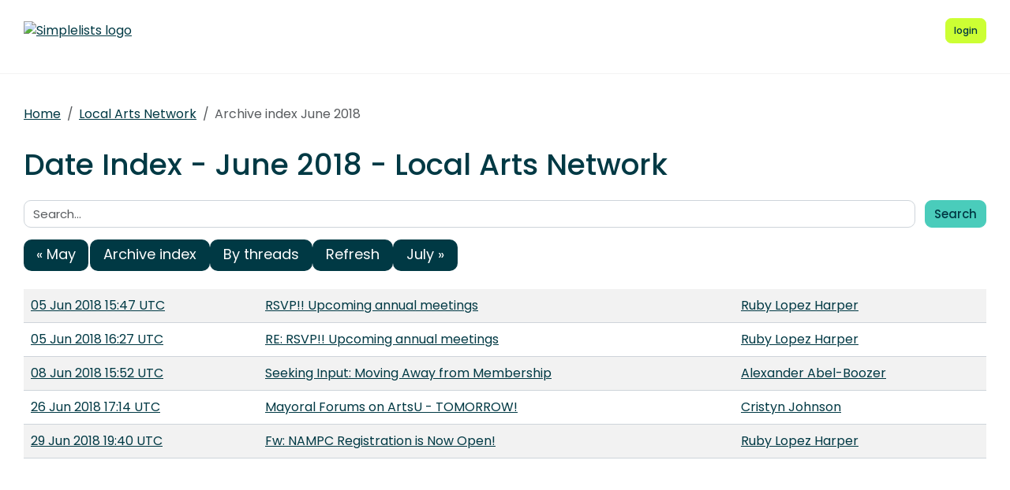

--- FILE ---
content_type: text/html; charset=UTF-8
request_url: https://americansforthearts.simplelists.com/local_arts_network/dates/2018/06/
body_size: 1755
content:
<!DOCTYPE html>
<html lang="en">

<head>
    <meta charset="utf-8" />
    <title>Date Index - June 2018 | Simplelists</title>
    
    
    <meta name="viewport" content="width=device-width, initial-scale=1" />
    <meta http-equiv="X-UA-Compatible" content="IE=edge" />
    
        <meta name="description" content="Date Index - June 2018" />
    
    
        <meta name="robots" content="index, follow" />
    
    
    
        <link rel="apple-touch-icon" sizes="180x180" href="https://americansforthearts.simplelists.com/static/images/icons/public/apple-touch-icon.png">
        <link rel="icon" type="image/png" sizes="32x32" href="https://americansforthearts.simplelists.com/static/images/icons/public/favicon-32x32.png">
        <link rel="icon" type="image/png" sizes="16x16" href="https://americansforthearts.simplelists.com/static/images/icons/public/favicon-16x16.png">
        <link rel="manifest" href="https://americansforthearts.simplelists.com/static/images/icons/public/site.webmanifest">
        <link rel="mask-icon" href="https://americansforthearts.simplelists.com/static/images/icons/public/safari-pinned-tab.svg" color="#5bbad5">
        <link rel="shortcut icon" href="https://americansforthearts.simplelists.com/static/images/icons/public/favicon.ico">
        <meta name="msapplication-TileColor" content="#da532c">
        <meta name="msapplication-config" content="https://americansforthearts.simplelists.com/static/images/icons/public/browserconfig.xml">
        <meta name="theme-color" content="#ffffff">
    
    
    <link href="https://americansforthearts.simplelists.com/static/css/main.css?v=11" rel="stylesheet">
    

    
    
    
        <link rel="canonical" href="/local_arts_network/dates/2018/06/" />
    
</head>

<body data-trusted="" data-page="" class="vh-100 d-flex flex-column">
        
    <header id="header" class="sticky-top 
        header
        white-header">

        <div class="container-xxl d-flex justify-content-between align-items-center py-lg-4 py-3 nav-container">
            <div class="site-brand">
                <a href="https://americansforthearts.simplelists.com/" class="site-logo d-inline-block">
                    <img src="https://intranet.americansforthearts.org/sites/default/files/images/2013/intranet/logos/afta_logo_color_horz.jpg" alt="Simplelists logo" class="img-fluid">
                </a>
            </div>
            
                <nav class="navbar navbar-expand-md p-0 px-2 ms-auto ms-lg-0">
                    <div class="collapse navbar-collapse" id="navbarNav">
                        <ul class="navbar-nav">
                            
                            
                                <li class="nav-item mx-md-2 me-0 my-1 my-lg-0 mb-0">
                                    <a class="nav-link d-lg-none" href="https://www.simplelists.com/app/login/">login</a>
                                </li>
                            
                        </ul>
                    </div>
                </nav>
                <div class="d-flex align-items-center right-side">
                    
                        <a href="https://www.simplelists.com/app/login/" class="btn btn-primary btn-sm text-lowercase reg-btns d-none d-lg-block ms-lg-2 ms-0" aria-label="Login to Simplelists account">
                            <span>login</span>
                        </a>
                        
                    
                    <button class="btn navbar-toggler shadow-none bg-primary d-block d-md-none ms-2" type="button" data-bs-toggle="collapse" data-bs-target="#navbarNav" aria-controls="navbarNav" aria-expanded="false" aria-label="Toggle navigation">
                        <span class="navbar-toggler-icon"></span>
                    </button>
                </div>
            
        </div>
    </header>


        <hr>

        
            
                <div class="container-xxl pt-4">
                    
    
        <div class="list-settings-breadcrumb single-list-bcr mb-3">
            <nav aria-label="breadcrumb">
                <ol class="breadcrumb">
                    
                        
                            <li class="breadcrumb-item text-break"><a href="/">Home</a></li>
                        
                    
                        
                            <li class="breadcrumb-item text-break"><a href="/local_arts_network">Local Arts Network</a></li>
                        
                    
                        
                            <li class="breadcrumb-item text-break active" aria-current="page">Archive index June 2018</li>
                        
                    
                </ol>
            </nav>
        </div>
    

                </div>
            
            
    

            <div class="public-wrapper">
                <div class="container-xxl">
    <div class="about-hero py-3">
        <h1 class="mb-4">Date Index - June 2018 - Local Arts Network</h1>

        <div class="mb-3">
            <form class="row" >
    <label class="visually-hidden" for="search">Search:</label>
    <div class="col pe-0">
        <input class="form-control" type="text" name="search" id="search" value="" placeholder="Search...">
    </div>
    <div class="col-auto">
        <button type="submit" class="btn btn-secondary" name="submit" value="search">Search</button>
    </div>
</form>

        </div>

        <nav aria-label="Navigation to other archive indexes">
            <ul class="pagination flex-md-row flex-column gap-1 gap-md-2 col-6 col-md-12">
                
                    <li class="page-item">
                        <a class="page-link col-12" rel="prev" href="/local_arts_network/dates/2018/5">&laquo; May</a>
                    </li>
                
                <li class="page-item"><a class="page-link col-12" href="/local_arts_network/">Archive index</a></li>
                <li class="page-item"><a class="page-link col-12" href="/local_arts_network/threads/2018/06/">By threads</a></li>
                <li class="page-item"><a class="page-link col-12" href="/local_arts_network/dates/2018/06/">Refresh</a></li>
                
                    <li class="page-item">
                        <a class="page-link col-12" rel="next" href="/local_arts_network/dates/2018/7">July &raquo;</a>
                    </li>
                
            </ul>
        </nav>

        <table class="table table-striped">
            
                <tr>
                    <td><a name="8726203" href="/local_arts_network/msg/8726203/">05 Jun 2018 15:47 UTC</a></td>
                    <td><a name="8726203" href="/local_arts_network/msg/8726203/">RSVP!! Upcoming annual meetings</a></td>
                    <td class="nowrap"><a name="8726203" href="/local_arts_network/msg/8726203/">Ruby Lopez Harper</a></td>
                </tr>
            
                <tr>
                    <td><a name="8726491" href="/local_arts_network/msg/8726491/">05 Jun 2018 16:27 UTC</a></td>
                    <td><a name="8726491" href="/local_arts_network/msg/8726491/">RE: RSVP!! Upcoming annual meetings</a></td>
                    <td class="nowrap"><a name="8726491" href="/local_arts_network/msg/8726491/">Ruby Lopez Harper</a></td>
                </tr>
            
                <tr>
                    <td><a name="8748011" href="/local_arts_network/msg/8748011/">08 Jun 2018 15:52 UTC</a></td>
                    <td><a name="8748011" href="/local_arts_network/msg/8748011/">Seeking Input: Moving Away from Membership</a></td>
                    <td class="nowrap"><a name="8748011" href="/local_arts_network/msg/8748011/">Alexander Abel-Boozer</a></td>
                </tr>
            
                <tr>
                    <td><a name="8865247" href="/local_arts_network/msg/8865247/">26 Jun 2018 17:14 UTC</a></td>
                    <td><a name="8865247" href="/local_arts_network/msg/8865247/">Mayoral Forums on ArtsU - TOMORROW!</a></td>
                    <td class="nowrap"><a name="8865247" href="/local_arts_network/msg/8865247/">Cristyn Johnson</a></td>
                </tr>
            
                <tr>
                    <td><a name="8890683" href="/local_arts_network/msg/8890683/">29 Jun 2018 19:40 UTC</a></td>
                    <td><a name="8890683" href="/local_arts_network/msg/8890683/">Fw: NAMPC Registration is Now Open!</a></td>
                    <td class="nowrap"><a name="8890683" href="/local_arts_network/msg/8890683/">Ruby Lopez Harper</a></td>
                </tr>
            
        </table>
    </div>
</div>

            </div>
        

        
    
        <footer class="footer bg-light mt-auto">
    
        <div class="container-xxl">
            <div class="row py-3 py-lg-4 text-center">
                
                
                
            </div>
        </div>
    
        </footer>
    


        <script src="/static/js/main.js?v=22"></script>
</body>

</html>








